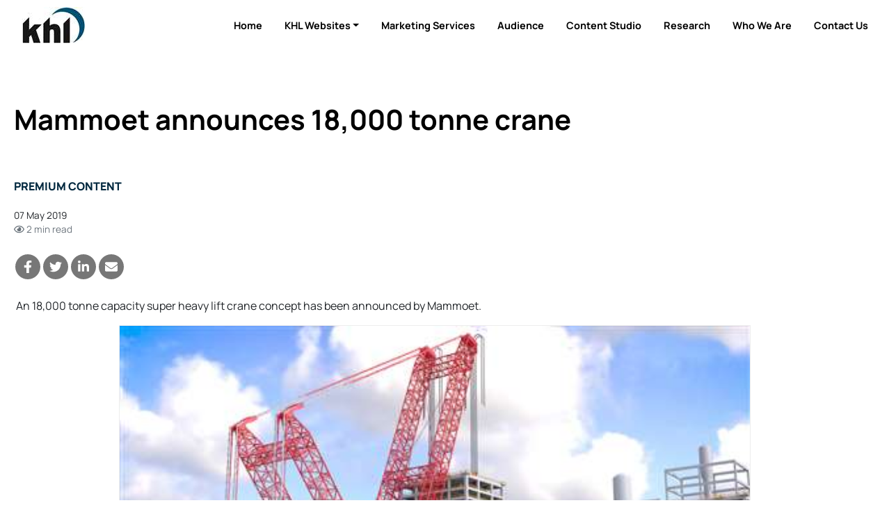

--- FILE ---
content_type: text/html; charset=utf-8
request_url: https://www.khl.com/news/mammoet-announces-18-000-tonne-crane/1138263.article
body_size: 17521
content:

<!DOCTYPE html>
<html lang="en">
<head>
    <meta charset="utf-8" />
    <meta name="viewport" content="width=device-width, initial-scale=1.0" />
            <title>Mammoet announces 18,000 tonne crane - KHL Group</title>
            <meta property="og:title" content="Mammoet announces 18,000 tonne crane" />
            <meta property="twitter:title" content="Mammoet announces 18,000 tonne crane">
  
    <meta property="og:site_name" content="KHL Group" />
    <link rel="stylesheet" href="/lib/bootstrap/dist/css/bootstrap.min.css" />
    <script defer src="/lib/fontawesome-5.13.1/js/all.min.js" type="b69537f468429dc35d14a7a6-text/javascript"></script>
    
    
    
        <link rel="stylesheet" href="/css/site.min.css?v=RwVGdr4bFR9tcmlXOZJu_2EU-8jUjewPEeGudOcjDBc" />
    

    

<style type="text/css">@font-face {font-family:Manrope;font-style:normal;font-weight:200 800;src:url(/cf-fonts/v/manrope/5.0.18/cyrillic-ext/wght/normal.woff2);unicode-range:U+0460-052F,U+1C80-1C88,U+20B4,U+2DE0-2DFF,U+A640-A69F,U+FE2E-FE2F;font-display:swap;}@font-face {font-family:Manrope;font-style:normal;font-weight:200 800;src:url(/cf-fonts/v/manrope/5.0.18/latin/wght/normal.woff2);unicode-range:U+0000-00FF,U+0131,U+0152-0153,U+02BB-02BC,U+02C6,U+02DA,U+02DC,U+0304,U+0308,U+0329,U+2000-206F,U+2074,U+20AC,U+2122,U+2191,U+2193,U+2212,U+2215,U+FEFF,U+FFFD;font-display:swap;}@font-face {font-family:Manrope;font-style:normal;font-weight:200 800;src:url(/cf-fonts/v/manrope/5.0.18/latin-ext/wght/normal.woff2);unicode-range:U+0100-02AF,U+0304,U+0308,U+0329,U+1E00-1E9F,U+1EF2-1EFF,U+2020,U+20A0-20AB,U+20AD-20CF,U+2113,U+2C60-2C7F,U+A720-A7FF;font-display:swap;}@font-face {font-family:Manrope;font-style:normal;font-weight:200 800;src:url(/cf-fonts/v/manrope/5.0.18/vietnamese/wght/normal.woff2);unicode-range:U+0102-0103,U+0110-0111,U+0128-0129,U+0168-0169,U+01A0-01A1,U+01AF-01B0,U+0300-0301,U+0303-0304,U+0308-0309,U+0323,U+0329,U+1EA0-1EF9,U+20AB;font-display:swap;}@font-face {font-family:Manrope;font-style:normal;font-weight:200 800;src:url(/cf-fonts/v/manrope/5.0.18/cyrillic/wght/normal.woff2);unicode-range:U+0301,U+0400-045F,U+0490-0491,U+04B0-04B1,U+2116;font-display:swap;}@font-face {font-family:Manrope;font-style:normal;font-weight:200 800;src:url(/cf-fonts/v/manrope/5.0.18/greek/wght/normal.woff2);unicode-range:U+0370-03FF;font-display:swap;}</style>

<link href="/SiteCSS/KHL-Default-Theme.min.css?v=1.6" rel="stylesheet">
<link href="/SiteCSS/KHL-Custom.min.css?v=1.26" rel="stylesheet">

<link rel="stylesheet" href="https://cdnjs.cloudflare.com/ajax/libs/font-awesome/6.5.1/css/all.min.css" integrity="sha512-DTOQO9RWCH3ppGqcWaEA1BIZOC6xxalwEsw9c2QQeAIftl+Vegovlnee1c9QX4TctnWMn13TZye+giMm8e2LwA==" crossorigin="anonymous" referrerpolicy="no-referrer" />
<style>
    .at-resp-share-element .at-share-btn {
        margin: 0 .5rem 0 0 !important;
    }
    .khl-grid-row:not([data-rowtypeid="1"]) .khl-article-block[data-layout="3"] .khl-article-block-headline{
        font-size: 1.25rem;
    }
    .khl-article-block[data-layout="3"] .card .card-body {
        padding: .5rem !important;
    }
    .khl-tinted-block .khl-tinted-block-wrapper {
        padding-left: 1rem;
        background-color: #efefef;
        padding-right: 1rem;
    }
    .no-image .khl-article-block-image {
        display: none;
    }
    @media (min-width: 1200px) {
        .khl-grid-row[data-rowtypeid="7"] > .khl-grid-column:first-child,
        .khl-grid-row[data-rowtypeid="7"] > .khl-grid-column:last-child {
            width: 350px;
        }
    }
    h1, h2, h3, h4, h5, h6, .h1, .h2 .h3, .h4, .h5, .h6{
        font-weight: 700;
    }
    .smaller-headline .h4 {
        font-size: 1.25rem;
    }
    

  /* Cookie Consent Policy
------------------------*/
#cookieConsent {
 position: fixed;
     z-index: 9999;
bottom: 0;
left: 0;
right: 0;

}

#cookieConsent > div,
#cookieConsent .container,
#cookieConsent .row {
height: 100%;
}
    
#cookieConsent a:not(.btn) {
color: white;
}
#cookieConsent a:not(.btn):hover{
text-decoration: underline;
}

/* EMRE=====================*/

.masthead {
  display: none !important;
}


/*// <uniquifier>: Use a unique and descriptive class name*/
/*// <weight>: Use a value from 200 to 800*/

.manrope-khl {
  font-family: "Manrope", sans-serif;
  font-optical-sizing: auto;
  font-weight: 200;
  font-style: normal;
}
#GlobalNavigation {
  display: none !important;
}

#SiteNavigation .navbar-nav.d-flex.d-lg-none.ml-auto {
  display: flex !important;
}

.container-fluid {
  padding-left: 0px !important;
  padding-right: 0px !important;
}
#SiteNavigation.navbar.navbar-expand.navbar-dark.bg-dark.sitenav-sticky {
    background-color: #01283f !important;
}


body {
    overflow-x: hidden;
}
#SiteNavigation {
    position: relative;
}

    #HeroItemsContainer .hero-item-wrapper {
        padding-top: 450px;
    }
    @media(min-width:1100px){
    #HeroItemsContainer .hero-item-wrapper {
        padding-top: 40%;
    }
    }
    
    @media(max-width:768px){
    #HeroItemsContainer .hero-item-text-valign-3 .col-12 {
    align-self: center !important;
    }
    
    
}
.footer > .bg-dark {
    /*background-color:#005581 !important;*/
    background-color: black !important;
}
.footer.bg-primary {
    background-color: black !important;
}

.footer a {
    color: white;
}
.footer a.btn {
    color: #212529;
}




ul.navbar-nav.d-flex.d-lg-none.ml-auto > .nav-item.dropdown.dropdown-hover.position-static,
ul.navbar-nav.d-flex.d-lg-none.ml-auto > .nav-item.d-none.d-lg-block,
ul.navbar-nav.d-flex.d-lg-none.ml-auto > .nav-item.d-lg-none
{
    display: none !important;
}


#SiteNavigation .sitenav-left {
    width: 100%;
    justify-content: flex-end;
}

#SiteNavigation .container-fluid {
    max-width:1320px;
    margin: 0 auto;
}

#SiteNavigation:not(.sitenav-sticky) .navbar-brand.secondary-logo {
    display: block;
}
#SiteNavigation.sitenav-sticky .navbar-brand.secondary-logo {
    display: none;
}


#SiteNavigation.navbar.navbar-expand.navbar-dark.bg-dark .nav-link {
	color: black;
	text-transform: capitalize;
	font-size: 0.9rem;
	font-weight: bold
}

#SiteNavigation.navbar.navbar-expand.navbar-dark.bg-dark.sitenav-sticky .nav-link {
    color: white;
    text-transform: capitalize;
    font-size: 0.9rem;
    font-weight: bold;
}

#SiteNavigation.navbar.navbar-expand.navbar-dark.bg-dark.sitenav-sticky .active .nav-link {
    color: #005581;
    text-transform: capitalize;
    font-size: 0.9rem;
    font-weight: bold;
}

.bg-dark {
    background-color: white !important;
}

.btn-outline-light:hover {
    color: #f8f9fa;
    background-color: #212529;
    border-color: #212529;
}

#SiteNavigation:not(.sitenav-sticky) .btn-outline-light {
    color: #212529;
    border-color: #212529;
}

#SiteNavigation .nav-item.active .nav-link {
    color: #005581 !important;
}
#SiteNavigation:not(.sitenav-sticky) .navbar-brand.primary-logo {
        display: none;
    }
    
@media (min-width: 992px) {
    #SiteNavigation.sitenav-sticky .nav-item.home-button {
        display: block !important;
    }
}

/*.ad-leaderboard {*/
/*    position: sticky;*/
/*    width: 100%;*/
/*    top: 0;*/
/*    height: 122px;*/
/*    z-index: 10;*/
/*}*/

#SiteNavigation {
    position: sticky !important;
    padding-top: 5px;
    padding-bottom: 5px;
}

.navbar-collapse ul:nth-last-child(1) ul {
    display: none !important;
}

.btn-secondary {
  background: none;
  color: #111;
  border: none;
  padding: 10px 20px;
  font-size: 1rem;
  cursor: pointer;
  text-decoration: none;
}
</style>
    
    <script type="b69537f468429dc35d14a7a6-text/javascript">
        var storyCategory = 'World Crane Week|Locations|Type|Continents|EU|Europe|Global|Netherlands|Equipment|Cranes|Super Heavy Lifting|Crane & Specialized Transport';
    </script>

    <script type="b69537f468429dc35d14a7a6-text/javascript">
        var NavWallpaper = true;
        var ArticleWallpaperOverride = false;
    </script>
    <link rel="apple-touch-icon" sizes="57x57" href="/Images/Original/20201217-122459-appleicon57x57.png">
<link rel="apple-touch-icon" sizes="60x60" href="/Images/Original/20201217-122459-appleicon60x60.png">
<link rel="apple-touch-icon" sizes="72x72" href="/Images/Original/20201217-122459-appleicon72x72.png">
<link rel="apple-touch-icon" sizes="76x76" href="/Images/Original/20201217-122459-appleicon76x76.png">
<link rel="apple-touch-icon" sizes="114x114" href="/Images/Original/20201217-122459-appleicon114x114.png">
<link rel="apple-touch-icon" sizes="120x120" href="/Images/Original/20201217-122459-appleicon120x120.png">
<link rel="apple-touch-icon" sizes="144x144" href="/Images/Original/20201217-122459-appleicon144x144.png">
<link rel="apple-touch-icon" sizes="152x152" href="/Images/Original/20201217-122459-appleicon152x152.png">
<link rel="apple-touch-icon" sizes="180x180" href="/Images/Original/20201217-122459-appleicon180x180.png">
<link rel="icon" type="image/png" sizes="192x192"  href="/Images/Original/20201217-122459-androidicon192x192.png">
<link rel="icon" type="image/png" sizes="32x32" href="/Images/Original/20201217-122459-favicon32x32.png">
<link rel="icon" type="image/png" sizes="96x96" href="/Images/Original/20201217-122459-favicon96x96.png">
<link rel="icon" type="image/png" sizes="16x16" href="/Images/Original/20201217-122459-favicon16x16.png">
<link rel="manifest" href="/Files/Download/20201217-155354-manifest.json">
<meta name="msapplication-TileColor" content="#005581">
<meta name="msapplication-TileImage" content="/Images/Original/20201217-122459-msicon144x144.png">
<meta name="theme-color" content="#005581">
<meta name="msapplication-config" content="/Files/Download/20201217-155354-browserconfig.xml" />
<link rel="shortcut icon" href="/Files/Download/20201217-122459-favicon.ico" />
<!-- Pathfora Tag -->
<script src="https://c.lytics.io/static/pathfora.min.js" type="b69537f468429dc35d14a7a6-text/javascript"></script>
    <!-- Start of HubSpot Embed Code -->
<script type="b69537f468429dc35d14a7a6-text/javascript" id="hs-script-loader" async defer src="//js-eu1.hs-scripts.com/143252934.js"></script>
<!-- End of HubSpot Embed Code -->

<!-- Global site tag (gtag.js) - Google Ads: 973651402 -->
<!--<script async src="https://www.googletagmanager.com/gtag/js?id=AW-973651402"></script>-->
<script type="b69537f468429dc35d14a7a6-text/javascript">
  window.dataLayer = window.dataLayer || [];
  function gtag(){dataLayer.push(arguments);}
  gtag('consent', 'default', {
        'ad_storage': 'denied',
        'analytics_storage': 'denied',
        'ad_user_data': 'denied',
        'ad_personalization': 'denied'
    });
//   gtag('js', new Date());
//   gtag('config', 'AW-973651402');
</script>




<!-- Google Tag Manager -->
<script type="b69537f468429dc35d14a7a6-text/javascript">(function(w,d,s,l,i){w[l]=w[l]||[];w[l].push({'gtm.start':new Date().getTime(),event:'gtm.js'});var f=d.getElementsByTagName(s)[0],j=d.createElement(s);j.async=true;j.src="https://measure.khl.com/7scyyuittneb.js?"+i;f.parentNode.insertBefore(j,f);})(window,document,'script','dataLayer','cmfh4y=aWQ9R1RNLTVOR0JSU00%3D&page=1');</script>
<!-- End Google Tag Manager -->



<script src="https://cc.cdn.civiccomputing.com/9/cookieControl-9.x.min.js" type="b69537f468429dc35d14a7a6-text/javascript"></script>
<script type="b69537f468429dc35d14a7a6-text/javascript">
    var product = "CUSTOM";
    var apikey = "908002d31ed658812b69377202e971f9b2bacee9";
    var config = {
        apiKey: "908002d31ed658812b69377202e971f9b2bacee9",
        product: "CUSTOM",
        necessaryCookies: ["ASP.NET_Sessio", "ASP.NET_Sessio_Fallback", ".AspNetCore.Antiforgery.", "__RequestVerificationToken", "x-ms-gateway-slice", "_GRECAPTCHA"],
        layout: "slideout",
        acceptBehaviour: "all",
        position: "right",
        rejectButton: true,
        initialState: "notify",
        settingsStyle: "button",
        notifyDismissButton: true,
        notifyOnce: false,
        logConsent: true,
        setInnerHTML: true,
        optionalCookies: [{
            name: "analytics",
            label: "Analytical Cookies",
            description: "Analytical cookies help us to improve our website by collecting and reporting information on its usage.",
            cookies: ["_clck", "_clsk", "SM", "CLID", "MicrosoftApplicationsTelemetryDeviceId", "_ga", "_ga_*", "_gid", "_gat", "_dc_gtm_", "AMP_TOKEN", "_gat_*", "_gac_", "__utma", "__utmt", "__utmb", "__utmc", "__utmz", "__utmv", "__utmx", "__utmxx", "FPAU", "FPID", "FPLC", "seerid", "seerses", "FPGSID", "CLID", "SM", "ANONCHK", "_gcl_au"],
            onAccept: function () { 
                gtag('send', 'pageview'); 
                gtag('consent', 'update', {'analytics_storage': 'granted'});
                (function(c,l,a,r,i,t,y){
			        c[a]=c[a]||function(){(c[a].q=c[a].q||[]).push(arguments)};
			        t=l.createElement(r);t.async=1;t.src="https://www.clarity.ms/tag/"+i;
			        y=l.getElementsByTagName(r)[0];y.parentNode.insertBefore(t,y);
			    })(window, document, "clarity", "script", "tpg902hbzh");
	        	window.clarity('consentv2', {
				    ad_Storage: "granted",
				    analytics_Storage: "granted"
				});
            },
            onRevoke: function () {
                gtag('consent', 'update', {'analytics_storage': 'denied'});
            }
        }, 
        {
            name: "marketing",
            label: "Marketing Cookies",
            description: "We use marketing cookies to help us improve the relevancy of advertising campaigns you receive.",
            cookies: ["__gsas", "__gpi", "__gpi_optout", "GED_PLAYLIST_ACTIVITY", "ACLK_DATA", "_gcl_au", "_gcl_dc", "IDE", "DSID", "ID", "RUL", "FLC", "__gads", "GoogleAdServingTest", "ar_debug", "test_cookie", "APC", "lu", "xs", "c_user", "m_user", "pl", "dbln", "aks", "aksb", "sfau", "ick", "csm", "s", "datr", "sb", "fr", "oo", "ddid", "locale", "_fbp", "_fbc", "js_ver", "rc", "campaign_click_url", "wd", "usida", "presence", "MR", "MUID", "MUIDB", "MC1", "MSFPC", "_uetsid", "_uetvid", "ANON", "ANONCHK", "CC", "PPAuth", "MSPAuth", "MSNRPSAuth", "KievRPSAuth", "WLSSC", "MSPProf", "MC0", "MS0", "NAP", "MH", "childinfo", "kcdob", "kcrelid", "kcru", "pcfm", "ToptOut", "ACH01", "AADSSO", "brcap", "SRM_B", "_RwBf", "_HPVN", "_UR", "OID", "OIDI", "OIDR", "BCP", "BFBUSR", "BFB", "ACL", "ACLUSR"],
            onAccept: function () {
                gtag('send', 'pageview'); 
                gtag('consent', 'update', {'ad_storage': 'granted'});
                gtag('consent', 'update', {'ad_personalization': 'granted'});
                gtag('consent', 'update', {'ad_user_data': 'granted'});
                fbq('consent', 'grant'); 
            },
            onRevoke: function () { 
                gtag('consent', 'update', {'ad_storage': 'denied'}); 
                gtag('consent', 'update', {'ad_personalization': 'denied'});
                gtag('consent', 'update', {'ad_user_data': 'denied'});
                fbq('consent', 'revoke'); 
                fbq('init', '151570715624637'); 
            }
        }],
        mode: "ccpa",
        necessaryCookies: ["Necessary cookies"],
        branding: {
            fontFamily: "Manrope, sans-serif",
            fontColor: "#212529",
            fontSize: "1em",
            fontSizeTitle: "1.4em",
            fontSizeHeaders: "1.25em",
            backgroundColor: "#fff",
            acceptText: "#fff",
            acceptBackground: "#005581",
            rejectText: "#005581",
            rejectBackground: "#fff",
            removeAbout: true,
            removeIcon: true,
            toggleBackground: "#005581",
            toggleColor: "#fff",
            toggleText: "#fff"
        },
        statement: {
            description: "For more detailed information, please check our",
            name: "Privacy Policy",
            url: "https://www.khl.com/privacy-policy",
            updated: "05/06/2024"
        },
        text: {
            acceptSettings: "Alow All",
            rejectSettings: "Deny",
            accept : "Allow All",
            reject: "Deny",
            settings: "Customize &rsaquo;",
            notifyTitle: "This website uses cookies",
            notifyDescription: "<p>Some are necessary and we can’t switch them off. Others help us to provide you with the best possible service.</p><p>We use cookies to personalise content and ads, to provide social media features and to analyse our traffic. We also share anonymous information about your use of our site with our social media, advertising and analytics partners.</p>"
        }
    }
    CookieControl.load(config);
</script>

<!-- Facebook Pixel Code -->
<script type="b69537f468429dc35d14a7a6-text/javascript">
  !function(f,b,e,v,n,t,s)
  {if(f.fbq)return;n=f.fbq=function(){n.callMethod?
  n.callMethod.apply(n,arguments):n.queue.push(arguments)};
  if(!f._fbq)f._fbq=n;n.push=n;n.loaded=!0;n.version='2.0';
  n.queue=[];t=b.createElement(e);t.async=!0;
  t.src=v;s=b.getElementsByTagName(e)[0];
  s.parentNode.insertBefore(t,s)}(window, document,'script',
  'https://connect.facebook.net/en_US/fbevents.js');
  fbq('consent', 'revoke');
  fbq('init', '151570715624637');
  fbq('track', 'PageView');
</script>
<!--<noscript>
  <img height="1" width="1" style="display:none" 
       src="https://www.facebook.com/tr?id={your-pixel-id-goes-here}&ev=PageView&noscript=1"/>
</noscript>-->
<!-- End Facebook Pixel Code -->

<!-- DFP Code -->
<script type="b69537f468429dc35d14a7a6-text/javascript">
  var googleDFPtarget = 'home';
</script>
<style>
    .ad-slot {
    text-align: center;
}
.ad-slot-wrapper {
    display: inline-block;
    margin-top: 1rem;
    margin-bottom: 1rem;
    background-color:#f3f3f3;
}
.ad-slot-wrapper::before{
    content:'Advertisement';
    font-size:0.75rem;
}

.ad-leaderboard {
    background-color:#fafafa;
}
main {
  position: relative;
}
.wallpaper-applied .ad-slot.ad-wallpaper {
    position: absolute;
    top: -55px;
    left: 0;
    right: 0;
    bottom: 0;
}
.wallpaper-applied .wallpaper-ad {
  position: sticky;
  top: 0;
  height: 100vh;
}
.wallpaper-applied .wallpaper-ad > div, .wallpaper-applied .wallpaper-ad > div > iframe {
  width: 100% !important;
  height: 100% !important;
}



header { z-index: 3; } main {z-index: 1;} footer {z-index: 2;}

main > div.container, main > div.container-fluid {
  background-color: white;
  position: relative;
}
@media (min-width: 1200px){
  .wallpaper-applied .container {
    max-width: calc(1024px - 2rem);
  }  
}

</style>

<script type="b69537f468429dc35d14a7a6-text/javascript">
  var googletag = googletag || {};
  googletag.cmd = googletag.cmd || [];
  (function() {
    var gads = document.createElement('script');
    gads.async = true;
    gads.type = 'text/javascript';
    var useSSL = 'https:' == document.location.protocol;
    gads.src = (useSSL ? 'https:' : 'http:') +
    '//www.googletagservices.com/tag/js/gpt.js';
    var node = document.getElementsByTagName('script')[0];
    node.parentNode.insertBefore(gads, node);
  })();
</script>

<script type="b69537f468429dc35d14a7a6-text/javascript">

  googletag.cmd.push(function() {
    var mapping = googletag.sizeMapping().
    addSize([320, 0], [300, 50]).
    addSize([480, 0], [300, 75]).
    addSize([768, 0], [300, 250]).
    addSize([1024, 0], [300, 350]).build();

    var mapMPU = googletag.sizeMapping().
    addSize([320, 0], [[300,250]]).
    addSize([768, 0], [[300, 250]]).
    addSize([1024, 0], [[300, 250]]).build();

    var mapLB = googletag.sizeMapping().
    addSize([320, 0], [[300,75]]).
    addSize([601, 0], [[468,60]]).
    addSize([1050, 0], [[728,90]]).build();


    var mapICU = googletag.sizeMapping().
    addSize([320, 0], [[300,75]]).
    addSize([601, 0], [[468,60]]).
    addSize([768, 0], [[468,60]]).
    addSize([1050, 0], [[728, 90],[598,100]]).build();


    var mapWallpapper = googletag.sizeMapping().
    addSize([0, 0], []).
    addSize([1220, 0], [1,1]).build();
    
    var mapPopup = googletag.sizeMapping().
    addSize([0,0],[]).
    addSize([992,0],[405,270]).build();

    googletag.defineSlot('/11249060/WV_WP_ICB', [[728, 90],[598, 100],[468,60],[300,75]], 'div_ad_WV_WP_ICB').defineSizeMapping(mapICU).addService(googletag.pubads());
    googletag.defineSlot('/11249060/WV_WP_ICB2', [[728, 90],[598, 100],[468,60],[300,75]], 'div_ad_WV_WP_ICB2').defineSizeMapping(mapICU).addService(googletag.pubads());
    googletag.defineSlot('/11249060/WV_WP_ICBArticle', [[728, 90],[598, 100],[468,60],[300,75]], 'div_ad_WV_WP_ICBArticle').defineSizeMapping(mapICU).addService(googletag.pubads());
    googletag.defineSlot('/11249060/WV_WP_MPU_1', [[300, 250]], 'div_ad_WV_WP_MPU1').defineSizeMapping(mapMPU).addService(googletag.pubads());
    googletag.defineSlot('/11249060/WV_WP_MPU_2', [[300, 250]], 'div_ad_WV_WP_MPU2').defineSizeMapping(mapMPU).addService(googletag.pubads());
    googletag.defineSlot('/11249060/WV_WP_MPU_3', [[300, 250]], 'div_ad_WV_WP_MPU3').defineSizeMapping(mapMPU).addService(googletag.pubads());
    googletag.defineSlot('/11249060/WV_WP_MPU_4', [[300, 250]], 'div_ad_WV_WP_MPU4').defineSizeMapping(mapMPU).addService(googletag.pubads());
googletag.defineSlot('/11249060/WV_WP_Web_SpnCon_Primary', [[385, 250], [580, 400], [750, 300], [970, 250]], 'div-gpt-ad-1674645042735-0').addService(googletag.pubads());
    var popupSlot = googletag.defineSlot('/11249060/WV_WP_POPUP', [[405, 270]], 'div_ad_WV_WP_POPUP').defineSizeMapping(mapPopup).addService(googletag.pubads());
    var MPU5Slot = googletag.defineSlot('/11249060/WV_WP_MPU_5', [[300, 250]], 'div_ad_WV_WP_MPU5').defineSizeMapping(mapMPU).addService(googletag.pubads());
    googletag.defineSlot('/11249060/WV_WP_TB', [[728, 90],[468, 60],[300, 75]], 'div_ad_WV_WP_TB').defineSizeMapping(mapLB).addService(googletag.pubads());
    var wallpaperSlot = googletag.defineSlot('/11249060/WV_WP_Wallpaper', [[1,1]],'div_ad_WV_WP_Wallpaper').defineSizeMapping(mapWallpapper).addService(googletag.pubads());

    googletag.pubads().addEventListener("slotRenderEnded",function(a){
      if(a.slot.getSlotElementId()==wallpaperSlot.getSlotElementId()||a.isEmpty){
        window.addEventListener('load', function () {
              if($('#div_ad_WV_WP_Wallpaper').css('display') != 'none'){
                  $('body').addClass('wallpaper-applied');  
                  gnav_Contract();
                  snav_Contract();
                  $.each(articleswipers, function (index, item) {
                      item.swiper.update();
                  });
                }
                
                if(a.slot.getSlotElementId()==popupSlot.getSlotElementId()||a.isEmpty){
          window.addEventListener('load', function(){
              if($('#div_ad_WV_WP_POPUP').css('display') == 'none'){
                $('.pagepopup[data-typeid="1"]').addClass('d-none');
              }
          })
      }
          });
      }
    });

      var wallpaperTargeting;
      var wallpaperTargetingValue;
      if(ArticleWallpaperOverride){
        if(typeof storyCategory != 'undefined' && storyCategory != ''){
          wallpaperTargeting = 'Categories';
          wallpaperTargetingValue = storyCategory.split('|');
          googletag.pubads().setTargeting(wallpaperTargeting, wallpaperTargetingValue);
        } else {
          if(NavWallpaper){
            wallpaperTargeting = 'WV_WP_Wallpaper';
            wallpaperTargetingValue = googleDFPtarget;
            googletag.pubads().setTargeting(wallpaperTargeting, wallpaperTargetingValue);
          }
        }
      }
      else {
        if(NavWallpaper){
          wallpaperTargeting = 'WV_WP_Wallpaper';
          wallpaperTargetingValue = googleDFPtarget;
          googletag.pubads().setTargeting(wallpaperTargeting, wallpaperTargetingValue);
        }
      }

      googletag.pubads().setTargeting('WV_WP_ICB', [googleDFPtarget]);
      googletag.pubads().setTargeting('WV_WP_ICB2', [googleDFPtarget]);
      googletag.pubads().setTargeting('WV_WP_ICBArticle', [googleDFPtarget]);
      googletag.pubads().setTargeting('WV_WP_MPU1', [googleDFPtarget]);
      googletag.pubads().setTargeting('WV_WP_MPU2', [googleDFPtarget]);
      googletag.pubads().setTargeting('WV_WP_MPU3', [googleDFPtarget]);
      googletag.pubads().setTargeting('WV_WP_MPU4', [googleDFPtarget]);
      googletag.pubads().setTargeting('WV_WP_Web_SpnCon_Primary', [googleDFPtarget]);
      googletag.pubads().setTargeting('WV_WP_TB', [googleDFPtarget]);
      googletag.pubads().setTargeting('WV_WP_POPUP', [googleDFPtarget]);

      googletag.pubads().collapseEmptyDivs();
      googletag.enableServices();
    });

  </script>
    


    <meta name="description" content="Crane capacity race continues with launch of 18,000 tonne super heavy lifter concept" />
    <meta property="og:description" content="Crane capacity race continues with launch of 18,000 tonne super heavy lifter concept">
    <meta property="twitter:description" content="Crane capacity race continues with launch of 18,000 tonne super heavy lifter concept">
    <meta property="twitter:description" content="Crane capacity race continues with launch of 18,000 tonne super heavy lifter concept">
    <meta property="twitter:card" content="summary_large_image">

    <meta property="og:type" content="article">
    <meta name="lytics:topics" content="World Crane Week|Locations|Type|Continents|EU|Europe|Global|Netherlands|Equipment|Cranes|Super Heavy Lifting|Crane &amp; Specialized Transport|Premium|EN" />
    <meta property="article:published_time" content="2019-05-07T14:53:00+00:00">
    <meta property="og:published_time" content="2019-05-07T14:53:00+00:00" />
        <meta property="article:tag" content="" />
        <meta property="keywords" content="" />
    <meta property="ArticleType" content="Premium" />

        <link rel="canonical" href="https://www.cranebriefing.com/news/mammoet-announces-18000-tonne-crane/1138263.article" />
        <meta property="og:url" content="https://www.cranebriefing.com/news/mammoet-announces-18000-tonne-crane/1138263.article">
        <meta property="twitter:url" content="https://www.cranebriefing.com/news/mammoet-announces-18000-tonne-crane/1138263.article">

    <meta property="website" content="http://www.khl.com" />

        <meta property="og:image" content="https://www.khl.com/Images/1260x628/msg1000001b_698238.jpg">
            <meta property="og:image" content="https://www.khl.com/Images/1260x628/msg1000001c_569159.jpg">
            <meta property="og:image" content="https://www.khl.com/Images/1260x628/msg1000001a_763225.jpg">
        <meta property="twitter:image" content="https://www.khl.com/Images/1260x628/msg1000001b_698238.jpg">
        <meta property="og:image:width" content="1260">
        <meta property="og:image:height" content="628">

    <script type="application/ld+json">
        {"@context":"https://schema.org","@type":"BreadcrumbList","itemListElement":[{"@type":"ListItem","position":"1","item":{"@id":"https://www.cranebriefing.com","name":"Crane & Transport Briefing"}},{"@type":"ListItem","position":"3","item":{"@id":"https://www.cranebriefing.com/news","name":"Article"}},{"@type":"ListItem","position":"3","item":{"@id":"https://www.cranebriefing.comnews/mammoet-announces-18000-tonne-crane/1138263.article","name":"Mammoet announces 18,000 tonne crane"}}]}
    </script>
    <script type="application/ld+json">
        {"@context":"https://schema.org","@type":"NewsArticle","mainEntityOfPage":{"@type":"WebPage","@id":"https://www.cranebriefing.com/news/mammoet-announces-18000-tonne-crane/1138263.article"},"headline":"Mammoet announces 18,000 tonne crane","image":["msg1000001b_698238.jpg","http://www.khl.com/images/original/www.khl.com","http://www.khl.com/images/original/www.khl.com"],"datePublished":"2019-05-07T14:53:00+00:00","author":[{"@type":"Person","name":""}],"publisher":{"@type":"Organization","name":"KHL Group LLP","logo":{"@type":"ImageObject","url":"https://www.khl.com/images/600xany/20200920-104008-KHLColour.png"}},"description":"Crane capacity race continues with launch of 18,000 tonne super heavy lifter concept"}
    </script>

    <link href="/lib/pinchzoomer/css/pinchzoomer.min.css" rel="stylesheet" />
    <link href="/lib/fileicons/file-icon-vectors.min.css?v=ZvzjoaYMjIcABW-d0nOQ672Blvq7hGxTCxL2k-PmvRQ" rel="stylesheet" />
    
    
        <link href="/css/ArticlePage.min.css?v=25bN_XsRRN-L52IO3f3B45PjwVonAI08bCL0CbSScMQ" rel="stylesheet" />
    

    <script type="b69537f468429dc35d14a7a6-text/javascript">
        window.dataLayer = window.dataLayer || [];
        window.dataLayer.push({ 'BrandID': 0 });
        window.dataLayer.push({ 'BrandName': 'KHL Group' });
        window.dataLayer.push({ 'Title' : 'Mammoet announces 18,000 tonne crane' });
        window.dataLayer.push({ 'Website_language' : 'en' });
    </script>
    
    <script type="b69537f468429dc35d14a7a6-text/javascript">
        window.dataLayer.push({ 'PageType': 'Article' });
        window.dataLayer.push({ 'ArticleID': 1138263 });
        window.dataLayer.push({ 'Article_ID': '1138263' });
        window.dataLayer.push({ 'ArticleTitle': 'Mammoet announces 18,000 tonne crane' });
        window.dataLayer.push({ 'ArticleLayout': 'Standard' });
        window.dataLayer.push({ 'ArticleTypeID': '1' });
        window.dataLayer.push({ 'ArticleTypeName': 'Article' });
        window.dataLayer.push({ 'ArticlePublishedDate': 'Tue 7, May 2019 14:53:00 GMT' });
        window.dataLayer.push({ 'ArticleAuthor': '' });
        window.dataLayer.push({ 'ArticleCategories': '' });
        window.dataLayer.push({ 'NavigationPages': 'Home|News' });
        window.dataLayer.push({ 'PresentationRules': '' });
        window.dataLayer.push({ 'AccessDenied': false });

    </script>

    
        <script src="/js/lytics-zephr.js?v=_y8_cVELC8A31Y6yrQF56UqfbA-rtVXTmVKW6VMkMgc" type="b69537f468429dc35d14a7a6-text/javascript"></script>
    
</head>
<body>
    <input id="BrandID" value="0" hidden />
    <!-- Google Tag Manager (noscript) -->
<noscript><iframe src="https://measure.khl.com/ns.html?id=GTM-5NGBRSM" height="0" width="0" style="display:none;visibility:hidden"></iframe></noscript>
<!-- End Google Tag Manager (noscript) -->


<div id="CookieConsentConfirmation" class="modal" tabindex="-1" role="dialog">
  <div class="modal-dialog" role="document">
    <div class="modal-content">
      <div class="modal-header">
        <h5 class="modal-title">Are you sure you want to deny cookies?</h5>
      </div>
      <div class="modal-body">
        <p>By accepting cookies you will be helping us to continue to provide you with the best possible service.</p>
      </div>
      <div class="modal-footer">
        <button id="ShowCookieConsentPanel" type="button" class="btn btn-primary">No I’m not</button>
        <button id="DismissConfirmation" type="button" class="btn btn-secondary" data-dismiss="modal">Yes I’m sure</button>
      </div>
    </div>
  </div>
</div>
    

    <div class="d-flex flex-column h-100">
        <header>

<div id="MobileNavigation" class="mobile-nav">
    <div class="d-flex flex-column h-100">
        <div class="mobile-nav-top py-2">
            <div class="row mx-0">
                <div class="px-2 col align-self-center">
                    <img src="/images/anyx52/20240828-095938-KHLFINALlogoWHITE.png" style="max-width: 100%;" />
                </div>
                <div class="px-2 col-auto">
                    <button type="button" class="btn btn-close-mobile-menu btn-sm btn-link">Close<i class="fas fa-times" style="width:24px"></i></button>
                </div>
            </div>
        </div>
        <div class="flex-grow-1 custom-scroll-bar py-2" style="max-height: 100%; overflow-x:hidden; overflow-y: auto;">
                            <a href="/" class="mobile-nav-item" data-navtype="site" data-navid="35">
                                <div class="row mx-2">
                                    <div class="col px-0">
                                        Home
                                    </div>
                                </div>
                            </a>
                            <a href="javascript:void(0)" class="mobile-nav-item mobile-nav-child-link" data-navtype="site" data-navid="2519">
                                <div class="row mx-2">
                                    <div class="col px-0">
                                        KHL Websites
                                    </div>
                                    <div class="col-auto px-0">
                                        <i class="fas fa-angle-double-right"></i>
                                    </div>
                                </div>
                            </a>
                            <a href="/marketing-services" class="mobile-nav-item" data-navtype="site" data-navid="1453">
                                <div class="row mx-2">
                                    <div class="col px-0">
                                        Marketing Services
                                    </div>
                                </div>
                            </a>
                            <a href="/audience" class="mobile-nav-item" data-navtype="site" data-navid="1456">
                                <div class="row mx-2">
                                    <div class="col px-0">
                                        Audience
                                    </div>
                                </div>
                            </a>
                            <a href="/content-studio" class="mobile-nav-item" data-navtype="site" data-navid="1457">
                                <div class="row mx-2">
                                    <div class="col px-0">
                                        Content Studio
                                    </div>
                                </div>
                            </a>
                            <a href="/research" class="mobile-nav-item" data-navtype="site" data-navid="1458">
                                <div class="row mx-2">
                                    <div class="col px-0">
                                        Research
                                    </div>
                                </div>
                            </a>
                            <a href="/who-we-are" class="mobile-nav-item" data-navtype="site" data-navid="1459">
                                <div class="row mx-2">
                                    <div class="col px-0">
                                        Who We Are
                                    </div>
                                </div>
                            </a>
                            <a href="/contact-us" class="mobile-nav-item" data-navtype="site" data-navid="241">
                                <div class="row mx-2">
                                    <div class="col px-0">
                                        Contact Us
                                    </div>
                                </div>
                            </a>
            
        </div>
    </div>

</div>

    <div class="mobile-nav mobile-nav-child" data-navtype="site" data-navid="2519">
        <div class="d-flex flex-column h-100">
            <div class="mobile-nav-top py-2">
                <div class="row mx-0">
                    <div class="px-2 col align-self-center">
                        <img src="/images/anyx34/20240828-095938-KHLFINALlogoWHITE.png" style="max-width: 100%;" />
                    </div>
                    <div class="px-2 col-auto">
                        <button type="button" class="btn btn-close-mobile-menu btn-sm btn-link">Close<i class="fas fa-times" style="width:24px"></i></button>
                    </div>
                </div>
            </div>
            <div class="p-2 text-right">
                <button type="button" class="btn btn-close-child-menu btn-sm btn-link"><i class="fas fa-angle-double-left" style="width:24px"></i>Back</button>
            </div>
            <div>
                <span class="d-block h4 mb-0 mt-0 py-2 mx-2 text-white border-bottom border-white text-uppercase">KHL Websites</span>
            </div>
            <div class="flex-grow-1 custom-scroll-bar py-2" style="max-height: 100%; overflow-x:hidden; overflow-y: auto;">
                                <a href="https://www.accessbriefing.com/" class="mobile-nav-item" data-navtype="site" target="_blank" data-navid="2520">
                                    <div class="row mx-2">
                                        <div class="col px-0">
                                            Access Briefing
                                        </div>
                                    </div>
                                </a>
                                <a href="https://www.compressortech2.com/" class="mobile-nav-item" data-navtype="site" target="_blank" data-navid="2526">
                                    <div class="row mx-2">
                                        <div class="col px-0">
                                            COMPRESSORtech2
                                        </div>
                                    </div>
                                </a>
                                <a href="https://www.constructionbriefing.com/" class="mobile-nav-item" data-navtype="site" target="_blank" data-navid="2522">
                                    <div class="row mx-2">
                                        <div class="col px-0">
                                            Construction Briefing
                                        </div>
                                    </div>
                                </a>
                                <a href="https://www.cranebriefing.com/" class="mobile-nav-item" data-navtype="site" target="_blank" data-navid="2521">
                                    <div class="row mx-2">
                                        <div class="col px-0">
                                            Crane &amp; Transport Briefing
                                        </div>
                                    </div>
                                </a>
                                <a href="https://www.demolitionandrecycling.media/" class="mobile-nav-item" data-navtype="site" target="_blank" data-navid="2523">
                                    <div class="row mx-2">
                                        <div class="col px-0">
                                            Demolition &amp; Recycling International
                                        </div>
                                    </div>
                                </a>
                                <a href="https://www.internationalrentalnews.com/" class="mobile-nav-item" data-navtype="site" target="_blank" data-navid="2524">
                                    <div class="row mx-2">
                                        <div class="col px-0">
                                            International Rental News
                                        </div>
                                    </div>
                                </a>
                                <a href="https://www.powerprogress.com/" class="mobile-nav-item" data-navtype="site" target="_blank" data-navid="2527">
                                    <div class="row mx-2">
                                        <div class="col px-0">
                                            Power Progress
                                        </div>
                                    </div>
                                </a>
                                <a href="https://www.scaffoldmag.com/" class="mobile-nav-item" data-navtype="site" target="_blank" data-navid="2525">
                                    <div class="row mx-2">
                                        <div class="col px-0">
                                            Scaffold &amp; Access
                                        </div>
                                    </div>
                                </a>
            </div>
        </div>
    </div>


<div class="mobile-nav-overlay"></div>
<div class="masthead d-none d-lg-block bg-primary">
    <div class="container-fluid py-3 h-100">
        <div class="row h-100">
            <div class="col-6 masthead-logo">
            </div>
            <div class="col-6 masthead-promo">
<!--<div class="row h-100">-->
<!--    <div class="col-12 align-self-center">-->
<!--        <span class="d-block text-white text-right ml-auto" style="font-family: PT Sans, sans-serid; line-height: 1.8rem; font-size: 1.5rem; color:white; text-transform: uppercase; max-width: 400px;">Information that builds and powers the world</span>-->
<!--    </div>-->
<!--</div>-->            </div>
        </div>
    </div>
</div><input type="hidden" value="0" />
<nav id="SiteNavigation" class="navbar navbar-expand navbar-dark bg-dark ">
    <div class="container-fluid">
            <a class="navbar-brand primary-logo" href="/">
                <img src="/images/anyx52/20240828-095938-KHLFINALlogoWHITE.png" loading="lazy" />
            </a>
            <a class="navbar-brand secondary-logo" href="/">
                <img src="/images/anyx52/20240828-100303-KHLFINALlogoCMYK300dpi.jpg" loading="lazy" />
            </a>
        <div class="navbar-collapse">
            <ul class="navbar-nav mr-auto d-none d-lg-flex sitenav-left">

                <li class="nav-item  home-button" data-navid="35">
                    <a class="nav-link" href="/">Home</a>
                </li>

            <li class="nav-item  dropdown dropdown-hover  " data-navid="2519">
                <a class="nav-link dropdown-toggle" data-toggle="dropdown" href="#">KHL Websites</a>
                    <div class="dropdown-menu" role="menu">
                        <div class="list-group border-0">
                                            <a class="list-group-item  list-group-item-action py-1 border-0" href="https://www.accessbriefing.com/" target="_blank">Access Briefing</a>
                                            <a class="list-group-item  list-group-item-action py-1 border-0" href="https://www.compressortech2.com/" target="_blank">COMPRESSORtech2</a>
                                            <a class="list-group-item  list-group-item-action py-1 border-0" href="https://www.constructionbriefing.com/" target="_blank">Construction Briefing</a>
                                            <a class="list-group-item  list-group-item-action py-1 border-0" href="https://www.cranebriefing.com/" target="_blank">Crane &amp; Transport Briefing</a>
                                            <a class="list-group-item  list-group-item-action py-1 border-0" href="https://www.demolitionandrecycling.media/" target="_blank">Demolition &amp; Recycling International</a>
                                            <a class="list-group-item  list-group-item-action py-1 border-0" href="https://www.internationalrentalnews.com/" target="_blank">International Rental News</a>
                                            <a class="list-group-item  list-group-item-action py-1 border-0" href="https://www.powerprogress.com/" target="_blank">Power Progress</a>
                                            <a class="list-group-item  list-group-item-action py-1 border-0" href="https://www.scaffoldmag.com/" target="_blank">Scaffold &amp; Access</a>
                        </div>
                    </div>
            </li>

                <li class="nav-item  " data-navid="1453">
                    <a class="nav-link" href="/marketing-services">Marketing Services</a>
                </li>

                <li class="nav-item  " data-navid="1456">
                    <a class="nav-link" href="/audience">Audience</a>
                </li>

                <li class="nav-item  " data-navid="1457">
                    <a class="nav-link" href="/content-studio">Content Studio</a>
                </li>

                <li class="nav-item  " data-navid="1458">
                    <a class="nav-link" href="/research">Research</a>
                </li>

                <li class="nav-item  " data-navid="1459">
                    <a class="nav-link" href="/who-we-are">Who We Are</a>
                </li>

                <li class="nav-item  " data-navid="241">
                    <a class="nav-link" href="/contact-us">Contact Us</a>
                </li>
            </ul>

            <ul class="navbar-nav d-none d-lg-flex sitenav-right">
                <li class="nav-item dropdown more-nav">
                    <a class="nav-link dropdown-toggle nav-mobile-menu" href="javascript:void(0);">More</a>
                    <ul class="dropdown-menu more-nav-items" role="menu">
                    </ul>
                </li>
            </ul>


            <ul class="navbar-nav d-flex d-lg-none ml-auto">
                <li class="nav-item dropdown dropdown-hover position-static">
                    <a class="nav-link dropdown-toggle" data-toggle="dropdown" href="#"><i class="fas fa-search fa-2x"></i></a>
                    <div class="dropdown-menu dropdown-menu-full" role="menu">
                        <div class="container-fluid py-3 px-0">
                            <div class="row w-100">
                                <div class="col-12">
                                    <div class="input-group Search-Container">
                                        <input type="text" class="form-control tb-SiteSearch" placeholder="Search our site..." />
                                        <div class="input-group-append">
                                            <button type="button" class="btn btn-primary btn-SiteSearch"><i class="fas fa-search"></i></button>
                                        </div>
                                    </div>
                                </div>
                            </div>
                        </div>
                    </div>
                </li>
                    
<ul class="navbar-nav globalnav-right ZephrAccountSelectorMobile">
        <li class="nav-item d-none d-lg-block">
            <a class="nav-link" href="#" data-toggle="modal" ></a>
        </li>
        <li class="nav-item d-lg-none">
            <a class="nav-link" href="#" data-toggle="modal" ><i class="fas fa-user-circle fa-2x"></i></a>
        </li>
        <div class="modal fade" id="LoginModal_172326" tabindex="-1">
            <div class="modal-dialog modal-dialog-centered">
                <div class="modal-content">
                    <div class="modal-body position-relative">
                        <div class="position-absolute" style="top: 0.5rem; right: 0.5rem; z-index:2; height:2rem; width: 2rem;">
                            <button class="btn btn-sm btn-outline-primary rounded-circle" type="button" data-dismiss="modal">
                                <i class="fa fa-times"></i>
                            </button>
                        </div>
                        

<div class="row">
    <div class="col-12 text-center">


        <form id="account" method="post" action="/Account/Login?returnUrl=%2Fnews%2Fmammoet-announces-18-000-tonne-crane%2F1138263.article">
            <h1>Log In</h1>
                <div class="alert alert-warning text-center">
                    We have recently updated our website and if this your first time logging in this year you will need to set a new password. <a href="/Account/ForgotPassword">Please click here to begin.</a>
                </div>
            <h4 class="border-bottom pb-1">Using e-mail</h4>
            
            <div class="form-group">
                <label class="mb-0" for="Input_Email">E-mail Address</label>
                <input class="form-control" type="email" id="Input_Email" name="Input.Email" value="" />
                <span class="text-danger field-validation-valid" data-valmsg-for="Input.Email" data-valmsg-replace="true"></span>
            </div>
            <div class="form-group">
                <label class="mb-0" for="Input_Password">Password</label>
                <input class="form-control" type="password" id="Input_Password" name="Input.Password" />
                <span class="text-danger d-block field-validation-valid" data-valmsg-for="Input.Password" data-valmsg-replace="true"></span>
                <a id="forgot-password" class="small" href="/Account/ForgotPassword">Forgot your password?</a>
            </div>
            <div class="form-group">
                <div class="checkbox">
                    <label for="Input_RememberMe">
                        <input type="checkbox" data-val="true" data-val-required="The RememberMe field is required." id="Input_RememberMe" name="Input.RememberMe" value="true" />
                        Remember me?
                    </label>
                </div>
                <div class="text-center">
                    <button type="submit" class="btn btn-primary">Log In</button>
                </div>
            </div>
        <input name="__RequestVerificationToken" type="hidden" value="CfDJ8LYE7jDxc9FItqYIMNA66eXO6q1pdp3ubDGF1SWJ6d69KQIrhtzgOwCS1dvlAa_GBKkl4k9O56JdMv7UYM1xuJbdGftFchOyzUEKOS7AOF1c8zSbnx_B4r9Q2PioVV5xqvr3uNaxG91cXX4djKjz9mo" /><input name="Input.RememberMe" type="hidden" value="false" /></form>
            <p class="mb-0 mt-5 pb-1 text-muted">Haven&#x27;t got an account?</p>
            <div class="text-center">
                <a href="/Account/Register?returnUrl=%2Fnews%2Fmammoet-announces-18-000-tonne-crane%2F1138263.article">Register</a>
            </div>
        </div>

</div>
                    </div>
                </div>
            </div>
        </div>

</ul>
                <li class="d-lg-none">
                    <button class="btn btn-outline-light my-2 nav-mobile-menu" type="button"><i class="fas fa-bars"></i></button>
                </li>
            </ul>
        </div>
    </div>
</nav>


        </header>
        <main role="main" class="pb-3 flex-grow-1">
                <div class="ad-slot ad-wallpaper">
                    <div id='div_ad_WV_WP_Wallpaper' class="wallpaper-ad">
    <script type="b69537f468429dc35d14a7a6-text/javascript">
        googletag.cmd.push(function() { googletag.display('div_ad_WV_WP_Wallpaper'); });
    </script>
</div>
                </div>
            <div class="container-fluid p-0">
                
            </div>
            <div class="container-fluid pb-3 pt-3">
                
<div class="article">
    <div class="row">
            <div id="ZephrArticleTopBanner-KHL"></div>
        <input type="text" value="0" hidden />

        <div class="col-12">
            <h1 class="khl-article-page-title">Mammoet announces 18,000 tonne crane</h1>
                <div class="premium-content">Premium Content</div>
        </div>


        <div class="col-12">

            <input type="hidden" id="TimeToReadFormat" value="# min read&#xA;" />

        
            <p class="d-block pubData"><span>07 May 2019</span><span class="text-muted ReadingTime-Wrapper" style="display:none;"><i class="far fa-eye"></i> <span class="ReadingTime"></span></span></p>
        </div>
    
    </div>
    <div class="row">
        <div class="col-12 col-lg order-1">
            <div class="row">
                    <div class="col-12 mb-3">
                        <div class="py-2">
                            <div id="share-bar"></div>
                        </div>
                    </div>

                <div id="ZephrArticleSelector-KHL">
            
                    <div class="col-12 khl-article-page-standfirst">
                        
                    </div>
                    <div class="col-12 khl-article-page-storybody">
                        <p>&nbsp;An 18,000 tonne capacity super heavy lift crane concept has been announced by Mammoet.</p>
<div class="inline_image  image_size_full fullsize" data-attachment="148882" data-sequence="2"><button class="show-fullscreen" data-url="/attachment?attype=P&amp;atcode=148882&amp;storycode=138263">#*#*Show Fullscreen*#*#</button>
<p class="picture"><img alt="MSG1000 001b" src="[data-uri]" data-src="/images/480xany/8/8/2/148882_msg1000001b_698238.jpg" sizes="(max-width: 1023px) 100vw, 780px" data-srcset="/images/480xany/8/8/2/148882_msg1000001b_698238.jpg 480w,/images/600xany/8/8/2/148882_msg1000001b_698238.jpg 600w,/images/780xany/8/8/2/148882_msg1000001b_698238.jpg 780w" class=" lazyload"></p><div class="ad-slot">
	<div id='div_ad_WV_WP_ICB' class="ad-slot-wrapper">
		<script type="b69537f468429dc35d14a7a6-text/javascript">
			googletag.cmd.push(function() { googletag.display('div_ad_WV_WP_ICB'); });
		</script>
	</div>
</div>
<p><strong>Mammoet’s 18,000 tonne capacity super heavy lifter</strong></p>
</div>
<p>The Netherlands-based international heavy lift and transport specialist has combined elements from its existing MSG and PTC series cranes in the design of the new MSG1000. MSG stands for Mammoet Sliding Gantry.</p>
<p>Commenting on the new concept Jacques Stoof, Mammoet global director market development and innovation, said, “…we see from developments in, for example, modular construction, there is a growing need for cranes with significantly more lifting capacity than the market has seen thus far. While we have left the basic concept of the PTC intact, we have enhanced its capacity. Among other features, a double boom and strand jacks in combination with winches-based hoisting significantly increases its capacity – up to 18,000 metric tonnes.”</p>
<p>The MSG and PTC cranes combine capacity up to 5,000 tonnes with a reach of up to 256 metres on the main boom and jib. Mammoet operates ten PTCs worldwide. The company said it will discuss the concept with its customers to help determine how it can meet market needs.</p>
<div class="inline_image  image_size_full fullsize" data-attachment="148883" data-sequence="3"><button class="show-fullscreen" data-url="/attachment?attype=P&amp;atcode=148883&amp;storycode=138263">#*#*Show Fullscreen*#*#</button>
<p class="picture"><img alt="MSG1000 001a" src="[data-uri]" data-src="/images/480xany/8/8/3/148883_msg1000001a_763225.jpg" sizes="(max-width: 1023px) 100vw, 780px" data-srcset="/images/480xany/8/8/3/148883_msg1000001a_763225.jpg 480w,/images/600xany/8/8/3/148883_msg1000001a_763225.jpg 600w,/images/780xany/8/8/3/148883_msg1000001a_763225.jpg 780w" class=" lazyload"></p>
<p><strong>Mammoet showing how its MSG1000 would be used to install entire large modules</strong></p>
</div>
<div class="inline_image  image_size_full fullsize" data-attachment="148881" data-sequence="1"><button class="show-fullscreen" data-url="/attachment?attype=P&amp;atcode=148881&amp;storycode=138263">#*#*Show Fullscreen*#*#</button>
<p class="picture"><img alt="MSG1000 001c" src="[data-uri]" data-src="/images/480xany/8/8/1/148881_msg1000001c_569159.jpg" sizes="(max-width: 1023px) 100vw, 780px" data-srcset="/images/480xany/8/8/1/148881_msg1000001c_569159.jpg 480w,/images/600xany/8/8/1/148881_msg1000001c_569159.jpg 600w,/images/780xany/8/8/1/148881_msg1000001c_569159.jpg 780w" class=" lazyload"></p>
</div>
<p>&nbsp;</p>
                    </div>


                </div>

                    <div class="col-12 mb-3">
                        <div class="py-2">
                            <div id="share-bar-bottom"></div>
                        </div>
                    </div>



                    <div id="ZephrArticleBottomBanner-KHL"></div>
            
                <div class="col-12">
                    <div class="row">
                            <div class="col-12 mb-3">
                                <div class="ad-slot">
	<div id='div_ad_WV_WP_ICB2' class="ad-slot-wrapper">
		<script type="b69537f468429dc35d14a7a6-text/javascript">
			googletag.cmd.push(function() { googletag.display('div_ad_WV_WP_ICB2'); });
		</script>
	</div>
</div>
                            </div>
                    </div>
                </div>
            </div>
        </div>
        <div class="col-12 col-lg-auto article-sidebar order-5 order-lg-2">
        </div>


            <div class="col-12 order-3 order-lg-4">
            </div>
            <div class="col-12 order-4 order-lg-5">
                <div class="row justify-content-center">
                    <div class="col-12 col-lg" id="Site_Articles_Container">
                        <div class="row">
                            <div class="col-12 mt-2 khl-article-block-title">
                                <span class="text-primary h5 d-block border-bottom border-primary"></span>
                            </div>
                        </div>
                        <div id="Site_Articles_Wrapper">
                            
    <div class="row">
        <div class="col-12 related-article-item" data-articleid="8111921">
            <div class="py-2 border-bottom">
                <div class="row mx-n2">
                        <div class="col-4 col-md-3 px-2">
                            <div class="khl-article-block-image">
                                <a href="https://www.khl.com/news/donaldson-to-lift-the-lid-on-armorseal-in-upcoming-webinar/8111921.article" >
                                    <img src="/images/270xany/index-20260120-100535-4KArmorSeal-new-Nov-2025.5-Donaldson.png" 
                                        alt=""  
                                        loading="lazy"
                                        srcset="
                                            /images/270xany/index-20260120-100535-4KArmorSeal-new-Nov-2025.5-Donaldson.png 270w,
                                            /images/405x270/index-20260120-100535-4KArmorSeal-new-Nov-2025.5-Donaldson.png 405w,
                                            /images/480x320/index-20260120-100535-4KArmorSeal-new-Nov-2025.5-Donaldson.png 480w      
                                            "
                                        sizes="(min-width: 768px) 480px, (min-width: 1024px) 270px, 405px"
                                        />
                                </a>
                            </div>
                        </div>
                        <div class="col-8 px-2">
                            <div class="khl-article-block-headline font-weight-bold h4">
                                <a href="https://www.khl.com/news/donaldson-to-lift-the-lid-on-armorseal-in-upcoming-webinar/8111921.article" >Donaldson to lift the lid on ArmorSeal in upcoming webinar</a>
                            </div>
                            <div class="khl-article-block-intro d-none d-sm-block">
                                Expert panel will discuss new air filtration technology designed to improve durability, serviceability and performance &#x2013; February 19.
                            </div>
                        </div>
                </div>
            </div>
        </div>
    </div>
    <div class="row">
        <div class="col-12 related-article-item" data-articleid="8111691">
            <div class="py-2 border-bottom">
                <div class="row mx-n2">
                        <div class="col-4 col-md-3 px-2">
                            <div class="khl-article-block-image">
                                <a href="https://www.khl.com/news/first-expert-speaker-announced-for-power-transition-webinar/8111691.article" >
                                    <img src="/images/270xany/index-20251106-133132-AdobeStock1279671537-excavator-digital.jpeg" 
                                        alt=""  
                                        loading="lazy"
                                        srcset="
                                            /images/270xany/index-20251106-133132-AdobeStock1279671537-excavator-digital.jpeg 270w,
                                            /images/405x270/index-20251106-133132-AdobeStock1279671537-excavator-digital.jpeg 405w,
                                            /images/480x320/index-20251106-133132-AdobeStock1279671537-excavator-digital.jpeg 480w      
                                            "
                                        sizes="(min-width: 768px) 480px, (min-width: 1024px) 270px, 405px"
                                        />
                                </a>
                            </div>
                        </div>
                        <div class="col-8 px-2">
                            <div class="khl-article-block-headline font-weight-bold h4">
                                <a href="https://www.khl.com/news/first-expert-speaker-announced-for-power-transition-webinar/8111691.article" >First expert speaker announced for power transition webinar</a>
                            </div>
                            <div class="khl-article-block-intro d-none d-sm-block">
                                Moog Construction&#x2019;s Dr Nate Keller to join panel for February 17 event
                            </div>
                        </div>
                </div>
            </div>
        </div>
    </div>
    <div class="row">
        <div class="col-12 related-article-item" data-articleid="8111247">
            <div class="py-2 border-bottom">
                <div class="row mx-n2">
                        <div class="col-4 col-md-3 px-2">
                            <div class="khl-article-block-image">
                                <a href="https://www.khl.com/news/is-total-cost-of-ownership-now-the-real-measure-of-equipment-value/8111247.article" >
                                    <img src="/images/270xany/index-20260113-122118-Quarry13.jpg" 
                                        alt=""  
                                        loading="lazy"
                                        srcset="
                                            /images/270xany/index-20260113-122118-Quarry13.jpg 270w,
                                            /images/405x270/index-20260113-122118-Quarry13.jpg 405w,
                                            /images/480x320/index-20260113-122118-Quarry13.jpg 480w      
                                            "
                                        sizes="(min-width: 768px) 480px, (min-width: 1024px) 270px, 405px"
                                        />
                                </a>
                            </div>
                        </div>
                        <div class="col-8 px-2">
                            <div class="khl-article-block-headline font-weight-bold h4">
                                <a href="https://www.khl.com/news/is-total-cost-of-ownership-now-the-real-measure-of-equipment-value/8111247.article" >Is total cost of ownership now the real measure of equipment value?</a>
                            </div>
                            <div class="khl-article-block-intro d-none d-sm-block">
                                As sustainability pressures, technology and rising operating costs reshape construction economics, contractors are looking beyond purchase price to understand what machines truly cost over their lifetime
                            </div>
                        </div>
                </div>
            </div>
        </div>
    </div>

    <div class="row loadmore-wrapper">
        <div class="col-12 text-center py-2">
            <div class="spinner-border text-primary spinner-loadmore" role="status" style="display:none;">
                <span class="sr-only">Loading...</span>
            </div>
            <button class="btn btn-primary btn-loadmore" type="button" onclick="if (!window.__cfRLUnblockHandlers) return false; AjaxLoadMoreSiteArticles(this);" data-articleid="1138263" data-brandid="0" data-page="2" data-cf-modified-b69537f468429dc35d14a7a6-="">Load More&#xA;</button>
        </div>
    </div>

                        </div>
                    </div>
                    <div class="col-12 col-lg-auto article-rh-col">
                        <div class="article-rh-col-item pb-2">
                            <div class="ad-slot">
	<div id='div_ad_WV_WP_MPU4' class="ad-slot-wrapper">
		<script type="b69537f468429dc35d14a7a6-text/javascript">
			googletag.cmd.push(function() { googletag.display('div_ad_WV_WP_MPU4'); });
		</script>
	</div>
</div>
                        </div>
                    </div>
                </div>
            </div>
    
            <div class="col-12 order-5 order-lg-6">
            </div>
    
    </div>
        <div id="ZephrArticlePopupSelector-KHL"></div>
</div>

<script type="b69537f468429dc35d14a7a6-text/javascript">
    if (window.innerWidth < 992) {
        let firstsidebaritem = document.querySelector('.article-sidebar .sidebar-item:first-child');
        if (firstsidebaritem != null) {
            let articlepositem = document.querySelector('.khl-article-page-storybody > p:nth-child(5)');
            if (articlepositem == null) {
                articlepositem = document.querySelector('.khl-article-page-storybody > p:last-child');
            }
            articlepositem.outerHTML += firstsidebaritem.outerHTML;
            firstsidebaritem.remove();
        }
    }
</script>



            </div>
        </main>

        <footer class="footer bg-primary text-white">
            <div class="bg-dark">
                <!--<div style="max-width:1280px;"-->
<!--    class="row text-white mx-auto justify-content-between align-items-center py-4">-->
<!--    <div class="col-12 d-none d-md-flex justify-content-end">-->
<!--        <span class="nav-link px-3">+44 (0)1892 784088</span>-->
<!--        <a href="mailto:info@khl.com" class="nav-link px-2 text-white">info@khl.com</a>-->
<!--    </div>-->
<!--    <div class="col-12 d-flex d-md-none justify-content-center">-->
<!--        <span class="nav-link px-3">+44 (0)1892 784088</span>-->
<!--        <a href="mailto:info@khl.com" class="nav-link px-2 text-white">info@khl.com</a>-->
<!--    </div>-->
<!--</div>-->


<div class="container">
    <div class="row py-4">
        <div class="col-md-4">
            <h4 class="text-white">KHL Group</h4>
            <div class="border-top border-white"></div>
            <p>KHL is the world’s largest and most-trusted provider of information for the global construction and power
                sectors. It is a professional B2B multi-platform media, events, data, research and digital powerhouse,
                that has greater depth and reach into the global industry than ever before.</p>
        </div>
        <div class="col-md-4">
            <h4 class="text-white">KHL Websites</h4>
            <div class="border-top border-white"></div>
            <p class="construction-division-footer"><a href="https://www.accessbriefing.com/">Access Briefing</a><br>
                <a href="https://www.cranebriefing.com/">Crane & Transport Briefing</a><br>
                <a href="https://www.constructionbriefing.com/">Construction Briefing</a><br>
                <a href="https://www.demolitionandrecycling.media/">Demolition & Recycling International</a><br>
                <a href="https://www.internationalrentalnews.com/">International Rental News</a><br>
                <a href="https://www.scaffoldmag.com/">Scaffold & Access</a><br>
                <a href="https://www.compressortech2.com/">COMPRESSORtech2</a><br>
                <a href="https://www.powerprogress.com/">Power Progress</a><br>
                <a href="https://offhighwayresearch.com/">Off Highway Research - Market research</a>
            </p>
        </div>
        <div class="col-md-4">
            <h4 class="text-white">KHL Marketing Services</h4>
            <div class="border-top border-white"></div>
            <p>Unique marketing services that create demand for your products locally, regionally and globally</p>
            <p><a class="btn bg-white rounded py-0" href="https://www.khl.com/">Marketing Services</a></p>
            <p><a class="btn bg-white rounded py-0" href="https://share-eu1.hsforms.com/1qZsgWUuxQnKw0x087pMRJw2daeo6" target="_blank">Download Media Kits</a></p>
        </div>
    </div>
</div>
            </div>
            
            <div class="container-fluid py-3">
                <!--<div style="max-width:1280px;" class="mx-auto d-none d-lg-block pt-4 pb-2">-->
<!--    <div class="row justify-content-between px-3 mb-5">-->
<!--        <div class="col-7">-->
<!--            <div class="row">-->
<!--                <div class="col-12 mb-4">-->
<!--                    <h5 class="text-white font-weight-normal">Your strategic marketing partner</h5>-->
<!--                </div>-->

<!--                <div class="col-4">-->

<!--                    <ul class="nav flex-column" style="font-size:0.9rem;">-->
<!--                        <li class="mb-1"><span class="p-0 text-white">Southfields</span></li>-->
<!--                        <li class="mb-1"><span class="p-0 text-white">Southview Road</span></li>-->
<!--                        <li class="mb-1"><span class="p-0 text-white">Wadhurst, East Sussex</span></li>-->
<!--                        <li class="mb-1"><span class="p-0 text-white">TN5 6TP, United Kingdom</span></li>-->
<!--                    </ul>-->
<!--                </div>-->

<!--                <div class="col-4">-->
<!--                    <h5 class="text-white font-weight-normal">Social Media</h5>-->
<!--                    <ul class="list-unstyled d-flex">-->
                        
<!--                        <li class="mr-4"><a class="text-white" href="https://twitter.com/KHLConstruction"><i class="fa-brands fa-x-twitter fa-lg"></i></a>-->
<!--                        </li>-->
<!--                        <li><a class="text-white" href="https://www.facebook.com/KHLGroup"><i class="fa-brands fa-facebook-f fa-lg"></i></a></li>-->
<!--                        <li class="ml-4"><a class="text-white" href="https://uk.linkedin.com/company/khl-group"><i class="fa-brands fa-linkedin-in fa-lg"></i></a></li>-->
<!--                    </ul>-->
<!--                </div>-->
<!--            </div>-->

<!--        </div>-->
        
<!--        <div class="col-4 d-flex align-items-center justify-content-end">-->
<!--            <a href="/">-->
<!--                <img class="mb-3" style="max-width:225px;" src="/Images/270xany/20240828-095938-KHLFINALlogoWHITE.png" alt="" srcset="/Images/405xany/20240828-095938-KHLFINALlogoWHITE.png 405w, /Images/480xany/20240828-095938-KHLFINALlogoWHITE.png 480w" sizes="(min-width: 1140px) 480px, 405px" />-->
<!--            </a>-->
<!--        </div>-->
<!--    </div>-->

<!--    <div class="d-flex justify-content-between pt-4 mt-4 border-top border-secondary">-->
<!--        <div class="col-8">-->
<!--            <div class="row" style="font-size:0.9rem;">-->
<!--                <div class="col-12 d-flex">-->
<!--                    <ul class="nav mr-5">-->
<!--                        <li class="mb-2"><a href="/terms-and-conditions" class="nav-link p-0 text-white">Terms and-->
<!--                                conditions</a>-->
<!--                        </li>-->
<!--                    </ul>-->
<!--                    <ul class="nav mr-5">-->
<!--                        <li class="mb-2"><a href="/privacy-policy" class="nav-link p-0 text-white">Privacy-->
<!--                                policy</a>-->
<!--                    </ul>-->
<!--                    <ul class="nav">-->
<!--                        <li class="mb-2"><a href="/events" class="nav-link p-0 text-white">Events</a>-->
<!--                    </ul>-->
<!--                </div>-->
<!--            </div>-->
<!--        </div>-->
<!--        <div class="col-4">-->
<!--            <div class="row" style="font-size:0.9rem;">-->
<!--                <div class="col-12 d-flex justify-content-end">-->
<!--                    <ul class="nav">-->
<!--                        <li class="mb-2"><span class="nav-link p-0 text-white">Copyright 2026 KHL Group</span>-->
<!--                    </ul>-->
<!--                </div>-->
<!--            </div>-->
<!--        </div>-->
<!--    </div>-->


<!--</div>-->

<!--<div style="max-width:1280px;" class="mx-auto d-block d-lg-none text-center text-md-left">-->
<!--    <div class="row">-->
<!--        <div class="col-12 mt-4 mb-4 ">-->
<!--            <a href="/">-->
<!--                <img class="mb-3 mx-3" style="max-width:100px;" src="/Images/270xany/20240828-095938-KHLFINALlogoWHITE.png" alt="" srcset="/Images/405xany/20240828-095938-KHLFINALlogoWHITE.png 405w, /Images/480xany/20240828-095938-KHLFINALlogoWHITE.png 480w" sizes="(min-width: 1140px) 480px, 405px" />-->
<!--            </a>-->
<!--        </div>-->
<!--        <div class="col-12 mb-4">-->
<!--            <h5 class="text-white font-weight-normal px-3 px-lg-0">Your strategic marketing partner</h5>-->
<!--        </div>-->
<!--        <div class="col-12">-->
<!--            <div class="row" style="padding-left: 15px;">-->
<!--                <div class="col-12 col-md-4">-->
<!--                    <ul class="nav flex-column">-->
<!--                        <li class="mb-1"><span class="p-0 text-white">Southfields</span></li>-->
<!--                        <li class="mb-1"><span class="p-0 text-white">Southview Road</span></li>-->
<!--                        <li class="mb-1"><span class="p-0 text-white">Wadhurst, East Sussex</span></li>-->
<!--                        <li class="mb-1"><span class="p-0 text-white">TN5 6TP, United Kingdom</span></li>-->
<!--                    </ul>-->
<!--                </div>-->
<!--                <div class="col-12 col-md-4 d-none d-md-block">-->
<!--                    <h5 class="text-white font-weight-normal">Social Media:</h5>-->
<!--                    <ul class="list-unstyled d-flex justify-content-start">-->
                        
<!--                        <li class="mx-4"><a class="text-white" href="https://twitter.com/KHLConstruction"><i class="fa-brands fa-twitter fa-lg"></i></a>-->
<!--                        </li>-->
<!--                        <li class="mr-4"><a class="text-white" href="https://www.facebook.com/KHLGroup"><i class="fa-brands fa-facebook-f fa-lg"></i></a></li>-->
<!--                        <li><a class="text-white" href="https://uk.linkedin.com/company/khl-group"><i class="fa-brands fa-linkedin-in fa-lg"></i></a></li>-->
<!--                    </ul>-->
<!--                </div>-->
<!--                <div class="col-12 col-md-4 d-block d-md-none">-->
<!--                    <h5 class="text-white font-weight-normal mb-3">Social Media:</h5>-->
<!--                    <ul class="list-unstyled d-flex justify-content-center">-->
<!--                        <li class="mr-4"><a class="text-white" href="https://twitter.com/KHLConstruction"><i class="fa-brands fa-x-twitter fa-2xl"></i></a>-->
<!--                        </li>-->
<!--                        <li><a class="text-white" href="https://www.facebook.com/KHLGroup"><i class="fa-brands fa-facebook-f fa-2xl"></i></a></li>-->
<!--                        <li class="ml-4"><a class="text-white" href="https://uk.linkedin.com/company/khl-group"><i class="fa-brands fa-linkedin-in fa-2xl"></i></a></li>-->
<!--                    </ul>-->
<!--                </div>-->
<!--            </div>-->

<!--        </div>-->

<!--        <div class="col-12 d-block d-md-none mb-5">-->
<!--            <ul class="nav flex-column">-->
<!--                <li class="mb-1"><a href="/terms-and-conditions" class="p-0 text-white">Terms and conditions</a></li>-->
<!--                <li class="mb-1"><a href="/privacy-policy" class="p-0 text-white">Privacy policy</a></li>-->
<!--                <li class="mb-1"><a href="/events" class="p-0 text-white">Events</a></li>-->
<!--                <li class="mb-1"><span class="p-0 text-white">Copyright 2026 KHL Group</span></li>-->
<!--            </ul>-->
<!--        </div>-->
<!--    </div>-->

<!--    <div style="font-size:0.9rem !important;" class="row text-white d-md-flex pt-4 mt-4 border-top border-secondary d-none">-->
<!--        <div class="col-9 d-flex">-->
<!--            <a href="/terms-and-conditions" class="text-white nav-link mr-3">Terms and conditions</a>-->
<!--            <a href="/privacy-policy" class="nav-link px-2 text-white mr-3">Privacy policy</a>-->
<!--            <a href="/events" class="nav-link px-2 text-white mr-3">Events</a>-->
<!--        </div>-->
<!--        <div class="col-3">-->
<!--            <span class="nav-link px-2 text-white">Copyright 2026 KHL Group</span>-->
<!--        </div>-->

<!--    </div>-->
<!--</div>-->


<div class="container">
            <div class="row">
                <div style="font-size: 14px;" class="col-12 d-flex align-items-start flex-wrap justify-content-center">
                    <a class="py-2 px-2 text-white" href="https://www.khl.com/about-us" >About Us</a>

                    <a class="py-2 px-2 text-white" href="https://www.khl.com/privacy-policy" >Privacy Policy</a>
                    
                    <a class="py-2 px-2 text-white" href="https://www.constructionbriefing.com/cookie-policy">Cookie Policy</a>

                    <a class="py-2 px-2 text-white" href="https://www.khl.com/contact-us" >Contact Us</a>

                    <a class="py-2 px-2 text-white" href="https://www.khl.com/" >Marketing Services</a>
                    
                    <a class="py-2 px-2 text-white" href="https://www.khl.com/content-studio" >Content Studio</a>

                    <a class="py-2 px-2 text-white" href="https://www.khl.com/copyright-and-terms-of-use" >Copyright &amp; Terms of Use</a>

                    <a class="py-2 px-2 text-white" href="https://www.khl.com/terms-and-conditions" >Terms &amp; Conditions</a>
            
            <div class="d-inline">
                <img class="w-100" style="max-width:75px;padding:0 10px;" src="/images/anyx100/20200920-104008-KHLWhite.png">
            </div>
                </div>
            </div>
</div>

<div class="row justify-content-center small mx-n2 mt-4">
    <div class="col-12 col-md-auto text-uppercase px-2 text-center">&copy; 2026 KHL Group LLP</div>
    <div class="d-none d-md-block col-md-auto px-2">|</div>
    <div class="col-12 col-md-auto text-uppercase px-2 text-center">Registered in England No. 0C306395</div>
</div>
            </div>
        </footer>
        
    <div id="FullScreenImages" style="display:none;">
        <div id="ArticleImageFullScreenCarousel" class="carousel slider carousel-fade" data-ride="false">
            <div class="carousel-inner">
            </div>
            <a class="carousel-control-prev" href="#ArticleImageFullScreenCarousel" role="button" data-slide="prev">
                <span class="carousel-control-prev-icon" aria-hidden="true"></span>
                <span class="sr-only">Previous</span>
            </a>
            <a class="carousel-control-next" href="#ArticleImageFullScreenCarousel" role="button" data-slide="next">
                <span class="carousel-control-next-icon" aria-hidden="true"></span>
                <span class="sr-only">Next</span>
            </a>
            <a class="carousel-fullscreen-close" href="#" role="button">
                <span>&times;</span>
            </a>
        </div>
    </div>

    </div>
    <link rel="stylesheet" href="https://cdnjs.cloudflare.com/ajax/libs/flag-icon-css/7.2.3/css/flag-icons.min.css" integrity="sha512-bZBu2H0+FGFz/stDN/L0k8J0G8qVsAL0ht1qg5kTwtAheiXwiRKyCq1frwfbSFSJN3jooR5kauE0YjtPzhZtJQ==" crossorigin="anonymous" referrerpolicy="no-referrer" />
    <script src="/lib/jquery/dist/jquery.min.js" type="b69537f468429dc35d14a7a6-text/javascript"></script>
    <script src="/lib/bootstrap/dist/js/bootstrap.bundle.min.js" type="b69537f468429dc35d14a7a6-text/javascript"></script>
    
    
        <script src="/js/site.min.js?v=xjzG8X3Exb3wnthcojo0Va0K_RLJ4-w-_od9fJopFlI" type="b69537f468429dc35d14a7a6-text/javascript"></script>
    
    
        


    

    <style>
    .custcarousel-button-next, .custcarousel-button-prev {
    position: absolute;
    top: 50%;
    bottom: initial;
    display: flex;
    justify-content: center;
    align-items: center;
    text-align: center;
    background: #000000;
    z-index: 10;
    width: 30px;
    opacity: 1;
    transition: all ease 0.25s;
	color: white;
	border-radius: .5rem;
	padding: .25rem;
}

.custcarousel-button-next:hover, .custcarousel-button-prev:hover{
    background: #005581;
    color: white;
}

.custcarousel-button-next {
    right: 0.5rem;
}

.custcarousel-button-prev {
    left: 0.5rem;
}
</style>
    <script type="b69537f468429dc35d14a7a6-text/javascript">
    $(document).ready(function() {
        setTimeout(function() {
            $('#ccc-notify-dismiss').click(function(){
                event.preventDefault();
                $('#CookieConsentConfirmation').show();
            });
        }, 1500);
        $('#ShowCookieConsentPanel').click(function(){
            $('#CookieConsentConfirmation').hide();
            CookieControl.open();
        });
        $('#DismissConfirmation').click(function(){
            $('#CookieConsentConfirmation').hide();
        });
    });
</script>
    
    
    
        <script src="/js/lazyload-legacy.min.js" type="b69537f468429dc35d14a7a6-text/javascript"></script>
        <script src="/lib/pinchzoomer/js/hammer.min.js" type="b69537f468429dc35d14a7a6-text/javascript"></script>
        <script src="/lib/pinchzoomer/js/TweenMax.min.js" type="b69537f468429dc35d14a7a6-text/javascript"></script>
        <script src="/lib/pinchzoomer/js/jquery.pinchzoomer.min.js" type="b69537f468429dc35d14a7a6-text/javascript"></script>
        <script type="b69537f468429dc35d14a7a6-text/javascript">
        var ZoomableImages = [];
        var FullscreenImages = [];
        </script>
        <script src="/lib/read-time-estimate/readingtime.min.js" type="b69537f468429dc35d14a7a6-text/javascript"></script>
        <script src="/js/ArticlePage.min.js?v=KeP6hKaSA5GyITKvVtoN6e1PRkIcSmAFD859Fa8stCk" type="b69537f468429dc35d14a7a6-text/javascript"></script>
        <script src="/lib/SocialShare/jquery-social-share-bar.js" type="b69537f468429dc35d14a7a6-text/javascript"></script>
    

    <link rel="stylesheet" href="/lib/SocialShare/jquery-social-share-bar.css" />
    <script type="b69537f468429dc35d14a7a6-text/javascript">
        $('#share-bar').share({
            'channels': ['facebook', 'twitter', 'linkedin', 'email']
        });
        $('#share-bar-bottom').share({
            'channels': ['facebook', 'twitter', 'linkedin', 'email']
        });
    </script>

<script src="/cdn-cgi/scripts/7d0fa10a/cloudflare-static/rocket-loader.min.js" data-cf-settings="b69537f468429dc35d14a7a6-|49" defer></script></body>
</html>


--- FILE ---
content_type: text/html; charset=utf-8
request_url: https://www.google.com/recaptcha/api2/aframe
body_size: 268
content:
<!DOCTYPE HTML><html><head><meta http-equiv="content-type" content="text/html; charset=UTF-8"></head><body><script nonce="jE7BKq9HyGaooP9fGUSHUw">/** Anti-fraud and anti-abuse applications only. See google.com/recaptcha */ try{var clients={'sodar':'https://pagead2.googlesyndication.com/pagead/sodar?'};window.addEventListener("message",function(a){try{if(a.source===window.parent){var b=JSON.parse(a.data);var c=clients[b['id']];if(c){var d=document.createElement('img');d.src=c+b['params']+'&rc='+(localStorage.getItem("rc::a")?sessionStorage.getItem("rc::b"):"");window.document.body.appendChild(d);sessionStorage.setItem("rc::e",parseInt(sessionStorage.getItem("rc::e")||0)+1);localStorage.setItem("rc::h",'1768929810859');}}}catch(b){}});window.parent.postMessage("_grecaptcha_ready", "*");}catch(b){}</script></body></html>